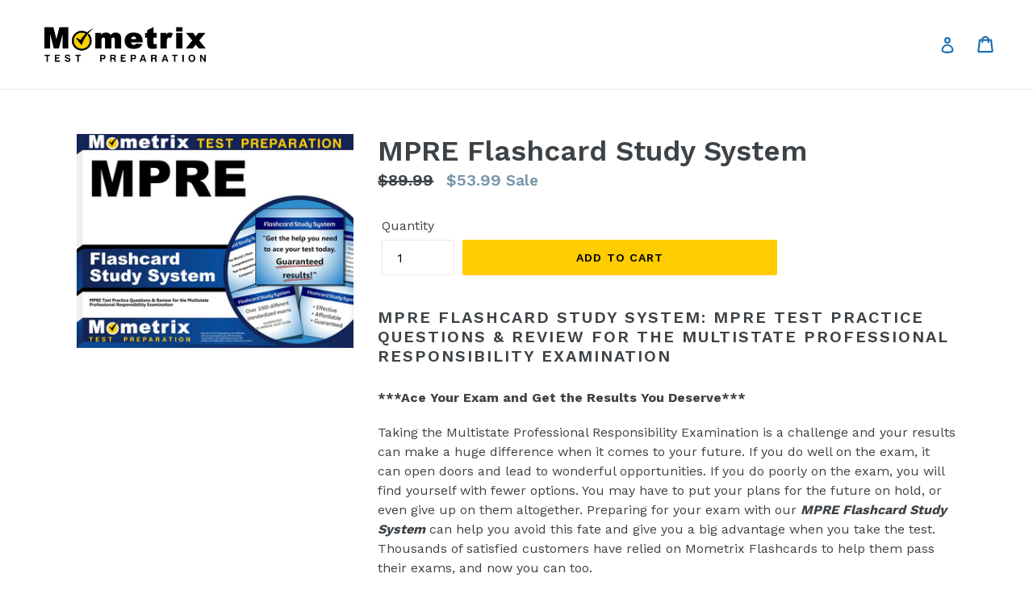

--- FILE ---
content_type: text/html; charset=utf-8
request_url: https://store.mometrix.com/products/mpreflash
body_size: 18524
content:
<!doctype html>
<!--[if IE 9]> <html class="ie9 no-js" lang="en"> <![endif]-->
<!--[if (gt IE 9)|!(IE)]><!--> <html class="no-js" lang="en"> <!--<![endif]-->
<head>
  <meta charset="utf-8">
  <meta http-equiv="X-UA-Compatible" content="IE=edge,chrome=1">
  <meta name="viewport" content="width=device-width,initial-scale=1">
  <meta name="theme-color" content="#ffcc00">
  <link rel="canonical" href="https://store.mometrix.com/products/mpreflash">
  
  <!-- Global site tag (gtag.js) - Google Ads: 1071068650 -->
  <script async src="https://www.googletagmanager.com/gtag/js?id=AW-1071068650"></script>
  <script>
    window.dataLayer = window.dataLayer || [];
    function gtag(){dataLayer.push(arguments);}
    gtag('js', new Date());

    gtag('config', 'AW-1071068650');
    gtag('config', 'AW-1054479771');
  </script>
  
  <!-- Global site tag (gtag.js) - Google Analytics 4 -->
<script async src="https://www.googletagmanager.com/gtag/js?id=G-ZSDMH5B162"></script>
<script>
  window.dataLayer = window.dataLayer || [];
  function gtag()
  gtag('js', new Date());
  gtag('config', 'G-ZSDMH5B162');
</script>
  

<!-- Microsoft Ads Guides -->
<script>
  (function(w,d,t,r,u){
    var f,n,i;
    w[u]=w[u]||[],f=function(){
      var o={ti:"4051721", tm:"shpfy_ui"};
      o.q=w[u],w[u]=new UET(o),w[u].push("pageLoad")
    },
    n=d.createElement(t),n.src=r,n.async=1,n.onload=n.onreadystatechange=function(){
      var s=this.readyState;
      s&&s!=="loaded"&&s!=="complete"||(f(),n.onload=n.onreadystatechange=null)
    },
    i=d.getElementsByTagName(t)[0],i.parentNode.insertBefore(n,i)
  })
  (window,document,"script","//bat.bing.com/bat.js","uetq");
</script>
  
<!-- Microsoft Ads Flash -->
<script>
  (function(w,d,t,r,u){
    var f,n,i;
    w[u]=w[u]||[],f=function(){
      var o={ti:"4051725", tm:"shpfy_ui"};
      o.q=w[u],w[u]=new UET(o),w[u].push("pageLoad")
    },
    n=d.createElement(t),n.src=r,n.async=1,n.onload=n.onreadystatechange=function(){
      var s=this.readyState;
      s&&s!=="loaded"&&s!=="complete"||(f(),n.onload=n.onreadystatechange=null)
    },
    i=d.getElementsByTagName(t)[0],i.parentNode.insertBefore(n,i)
  })
  (window,document,"script","//bat.bing.com/bat.js","uetq");
</script>


  
    <link rel="shortcut icon" href="//store.mometrix.com/cdn/shop/files/faviconblackontrans_32x32.png?v=1613511544" type="image/png">
  

  
  <title>
    MPRE Flashcard Study System
    
    
    
      &ndash; Mometrix Test Preparation
    
  </title>

  
    <meta name="description" content="MPRE Flashcard Study System: MPRE Test Practice Questions &amp;amp; Review for the Multistate Professional Responsibility Examination">
  

  <!-- /snippets/social-meta-tags.liquid -->




<meta property="og:site_name" content="Mometrix Test Preparation">
<meta property="og:url" content="https://store.mometrix.com/products/mpreflash">
<meta property="og:title" content="MPRE Flashcard Study System">
<meta property="og:type" content="product">
<meta property="og:description" content="MPRE Flashcard Study System: MPRE Test Practice Questions &amp;amp; Review for the Multistate Professional Responsibility Examination">

  <meta property="og:price:amount" content="53.99">
  <meta property="og:price:currency" content="USD">

<meta property="og:image" content="http://store.mometrix.com/cdn/shop/files/mpreflash_1200x1200.jpg?v=1722438814">
<meta property="og:image:secure_url" content="https://store.mometrix.com/cdn/shop/files/mpreflash_1200x1200.jpg?v=1722438814">


<meta name="twitter:card" content="summary_large_image">
<meta name="twitter:title" content="MPRE Flashcard Study System">
<meta name="twitter:description" content="MPRE Flashcard Study System: MPRE Test Practice Questions &amp;amp; Review for the Multistate Professional Responsibility Examination">


  <link href="//store.mometrix.com/cdn/shop/t/7/assets/theme.scss.css?v=165762409150961592111746477660" rel="stylesheet" type="text/css" media="all" />
  

  <link href="//fonts.googleapis.com/css?family=Work+Sans:400,700" rel="stylesheet" type="text/css" media="all" />


  

    <link href="//fonts.googleapis.com/css?family=Work+Sans:600" rel="stylesheet" type="text/css" media="all" />
  



  <script>
    var theme = {
      strings: {
        addToCart: "Add to cart",
        soldOut: "Sold out",
        unavailable: "Unavailable",
        showMore: "Show More",
        showLess: "Show Less",
        addressError: "Error looking up that address",
        addressNoResults: "No results for that address",
        addressQueryLimit: "You have exceeded the Google API usage limit. Consider upgrading to a \u003ca href=\"https:\/\/developers.google.com\/maps\/premium\/usage-limits\"\u003ePremium Plan\u003c\/a\u003e.",
        authError: "There was a problem authenticating your Google Maps account."
      },
      moneyFormat: "${{amount}}"
    }

    document.documentElement.className = document.documentElement.className.replace('no-js', 'js');
  </script>

  <!--[if (lte IE 9) ]><script src="//store.mometrix.com/cdn/shop/t/7/assets/match-media.min.js?v=22265819453975888031635951399" type="text/javascript"></script><![endif]-->

  

  <!--[if (gt IE 9)|!(IE)]><!--><script src="//store.mometrix.com/cdn/shop/t/7/assets/lazysizes.js?v=68441465964607740661635951398" async="async"></script><!--<![endif]-->
  <!--[if lte IE 9]><script src="//store.mometrix.com/cdn/shop/t/7/assets/lazysizes.min.js?v=662"></script><![endif]-->

  <!--[if (gt IE 9)|!(IE)]><!--><script src="//store.mometrix.com/cdn/shop/t/7/assets/vendor.js?v=136118274122071307521635951403" defer="defer"></script><!--<![endif]-->
  <!--[if lte IE 9]><script src="//store.mometrix.com/cdn/shop/t/7/assets/vendor.js?v=136118274122071307521635951403"></script><![endif]-->

  <!--[if (gt IE 9)|!(IE)]><!--><script src="//store.mometrix.com/cdn/shop/t/7/assets/theme.js?v=142501575258897474011635951402" defer="defer"></script><!--<![endif]-->
  <!--[if lte IE 9]><script src="//store.mometrix.com/cdn/shop/t/7/assets/theme.js?v=142501575258897474011635951402"></script><![endif]-->

  <script>window.performance && window.performance.mark && window.performance.mark('shopify.content_for_header.start');</script><meta id="shopify-digital-wallet" name="shopify-digital-wallet" content="/1890517044/digital_wallets/dialog">
<meta name="shopify-checkout-api-token" content="ac8a7fe058513d4ef25322b61b5ab491">
<meta id="in-context-paypal-metadata" data-shop-id="1890517044" data-venmo-supported="true" data-environment="production" data-locale="en_US" data-paypal-v4="true" data-currency="USD">
<link rel="alternate" hreflang="x-default" href="https://store.mometrix.com/products/mpreflash">
<link rel="alternate" hreflang="en" href="https://store.mometrix.com/products/mpreflash">
<link rel="alternate" hreflang="en-CA" href="https://store.mometrix.com/en-ca/products/mpreflash">
<link rel="alternate" type="application/json+oembed" href="https://store.mometrix.com/products/mpreflash.oembed">
<script async="async" src="/checkouts/internal/preloads.js?locale=en-US"></script>
<link rel="preconnect" href="https://shop.app" crossorigin="anonymous">
<script async="async" src="https://shop.app/checkouts/internal/preloads.js?locale=en-US&shop_id=1890517044" crossorigin="anonymous"></script>
<script id="shopify-features" type="application/json">{"accessToken":"ac8a7fe058513d4ef25322b61b5ab491","betas":["rich-media-storefront-analytics"],"domain":"store.mometrix.com","predictiveSearch":true,"shopId":1890517044,"locale":"en"}</script>
<script>var Shopify = Shopify || {};
Shopify.shop = "mometrix-test-preparation.myshopify.com";
Shopify.locale = "en";
Shopify.currency = {"active":"USD","rate":"1.0"};
Shopify.country = "US";
Shopify.theme = {"name":"Debut - Shopping Cart Button Spacing","id":127779242177,"schema_name":"Debut","schema_version":"2.3.0","theme_store_id":796,"role":"main"};
Shopify.theme.handle = "null";
Shopify.theme.style = {"id":null,"handle":null};
Shopify.cdnHost = "store.mometrix.com/cdn";
Shopify.routes = Shopify.routes || {};
Shopify.routes.root = "/";</script>
<script type="module">!function(o){(o.Shopify=o.Shopify||{}).modules=!0}(window);</script>
<script>!function(o){function n(){var o=[];function n(){o.push(Array.prototype.slice.apply(arguments))}return n.q=o,n}var t=o.Shopify=o.Shopify||{};t.loadFeatures=n(),t.autoloadFeatures=n()}(window);</script>
<script>
  window.ShopifyPay = window.ShopifyPay || {};
  window.ShopifyPay.apiHost = "shop.app\/pay";
  window.ShopifyPay.redirectState = null;
</script>
<script id="shop-js-analytics" type="application/json">{"pageType":"product"}</script>
<script defer="defer" async type="module" src="//store.mometrix.com/cdn/shopifycloud/shop-js/modules/v2/client.init-shop-cart-sync_BT-GjEfc.en.esm.js"></script>
<script defer="defer" async type="module" src="//store.mometrix.com/cdn/shopifycloud/shop-js/modules/v2/chunk.common_D58fp_Oc.esm.js"></script>
<script defer="defer" async type="module" src="//store.mometrix.com/cdn/shopifycloud/shop-js/modules/v2/chunk.modal_xMitdFEc.esm.js"></script>
<script type="module">
  await import("//store.mometrix.com/cdn/shopifycloud/shop-js/modules/v2/client.init-shop-cart-sync_BT-GjEfc.en.esm.js");
await import("//store.mometrix.com/cdn/shopifycloud/shop-js/modules/v2/chunk.common_D58fp_Oc.esm.js");
await import("//store.mometrix.com/cdn/shopifycloud/shop-js/modules/v2/chunk.modal_xMitdFEc.esm.js");

  window.Shopify.SignInWithShop?.initShopCartSync?.({"fedCMEnabled":true,"windoidEnabled":true});

</script>
<script>
  window.Shopify = window.Shopify || {};
  if (!window.Shopify.featureAssets) window.Shopify.featureAssets = {};
  window.Shopify.featureAssets['shop-js'] = {"shop-cart-sync":["modules/v2/client.shop-cart-sync_DZOKe7Ll.en.esm.js","modules/v2/chunk.common_D58fp_Oc.esm.js","modules/v2/chunk.modal_xMitdFEc.esm.js"],"init-fed-cm":["modules/v2/client.init-fed-cm_B6oLuCjv.en.esm.js","modules/v2/chunk.common_D58fp_Oc.esm.js","modules/v2/chunk.modal_xMitdFEc.esm.js"],"shop-cash-offers":["modules/v2/client.shop-cash-offers_D2sdYoxE.en.esm.js","modules/v2/chunk.common_D58fp_Oc.esm.js","modules/v2/chunk.modal_xMitdFEc.esm.js"],"shop-login-button":["modules/v2/client.shop-login-button_QeVjl5Y3.en.esm.js","modules/v2/chunk.common_D58fp_Oc.esm.js","modules/v2/chunk.modal_xMitdFEc.esm.js"],"pay-button":["modules/v2/client.pay-button_DXTOsIq6.en.esm.js","modules/v2/chunk.common_D58fp_Oc.esm.js","modules/v2/chunk.modal_xMitdFEc.esm.js"],"shop-button":["modules/v2/client.shop-button_DQZHx9pm.en.esm.js","modules/v2/chunk.common_D58fp_Oc.esm.js","modules/v2/chunk.modal_xMitdFEc.esm.js"],"avatar":["modules/v2/client.avatar_BTnouDA3.en.esm.js"],"init-windoid":["modules/v2/client.init-windoid_CR1B-cfM.en.esm.js","modules/v2/chunk.common_D58fp_Oc.esm.js","modules/v2/chunk.modal_xMitdFEc.esm.js"],"init-shop-for-new-customer-accounts":["modules/v2/client.init-shop-for-new-customer-accounts_C_vY_xzh.en.esm.js","modules/v2/client.shop-login-button_QeVjl5Y3.en.esm.js","modules/v2/chunk.common_D58fp_Oc.esm.js","modules/v2/chunk.modal_xMitdFEc.esm.js"],"init-shop-email-lookup-coordinator":["modules/v2/client.init-shop-email-lookup-coordinator_BI7n9ZSv.en.esm.js","modules/v2/chunk.common_D58fp_Oc.esm.js","modules/v2/chunk.modal_xMitdFEc.esm.js"],"init-shop-cart-sync":["modules/v2/client.init-shop-cart-sync_BT-GjEfc.en.esm.js","modules/v2/chunk.common_D58fp_Oc.esm.js","modules/v2/chunk.modal_xMitdFEc.esm.js"],"shop-toast-manager":["modules/v2/client.shop-toast-manager_DiYdP3xc.en.esm.js","modules/v2/chunk.common_D58fp_Oc.esm.js","modules/v2/chunk.modal_xMitdFEc.esm.js"],"init-customer-accounts":["modules/v2/client.init-customer-accounts_D9ZNqS-Q.en.esm.js","modules/v2/client.shop-login-button_QeVjl5Y3.en.esm.js","modules/v2/chunk.common_D58fp_Oc.esm.js","modules/v2/chunk.modal_xMitdFEc.esm.js"],"init-customer-accounts-sign-up":["modules/v2/client.init-customer-accounts-sign-up_iGw4briv.en.esm.js","modules/v2/client.shop-login-button_QeVjl5Y3.en.esm.js","modules/v2/chunk.common_D58fp_Oc.esm.js","modules/v2/chunk.modal_xMitdFEc.esm.js"],"shop-follow-button":["modules/v2/client.shop-follow-button_CqMgW2wH.en.esm.js","modules/v2/chunk.common_D58fp_Oc.esm.js","modules/v2/chunk.modal_xMitdFEc.esm.js"],"checkout-modal":["modules/v2/client.checkout-modal_xHeaAweL.en.esm.js","modules/v2/chunk.common_D58fp_Oc.esm.js","modules/v2/chunk.modal_xMitdFEc.esm.js"],"shop-login":["modules/v2/client.shop-login_D91U-Q7h.en.esm.js","modules/v2/chunk.common_D58fp_Oc.esm.js","modules/v2/chunk.modal_xMitdFEc.esm.js"],"lead-capture":["modules/v2/client.lead-capture_BJmE1dJe.en.esm.js","modules/v2/chunk.common_D58fp_Oc.esm.js","modules/v2/chunk.modal_xMitdFEc.esm.js"],"payment-terms":["modules/v2/client.payment-terms_Ci9AEqFq.en.esm.js","modules/v2/chunk.common_D58fp_Oc.esm.js","modules/v2/chunk.modal_xMitdFEc.esm.js"]};
</script>
<script>(function() {
  var isLoaded = false;
  function asyncLoad() {
    if (isLoaded) return;
    isLoaded = true;
    var urls = ["https:\/\/ecommplugins-scripts.trustpilot.com\/v2.1\/js\/header.min.js?settings=eyJrZXkiOiJDOFJWTzZxTGRTaE5BdkdBIiwicyI6InNrdSJ9\u0026v=2.5\u0026shop=mometrix-test-preparation.myshopify.com","https:\/\/ecommplugins-trustboxsettings.trustpilot.com\/mometrix-test-preparation.myshopify.com.js?settings=1631033436293\u0026shop=mometrix-test-preparation.myshopify.com","https:\/\/static.klaviyo.com\/onsite\/js\/klaviyo.js?company_id=RSdaX8\u0026shop=mometrix-test-preparation.myshopify.com","https:\/\/cdn.recapture.io\/sdk\/v1\/shopify-recapture.min.js?api_key=spddz4x2\u0026shop=mometrix-test-preparation.myshopify.com"];
    for (var i = 0; i < urls.length; i++) {
      var s = document.createElement('script');
      s.type = 'text/javascript';
      s.async = true;
      s.src = urls[i];
      var x = document.getElementsByTagName('script')[0];
      x.parentNode.insertBefore(s, x);
    }
  };
  if(window.attachEvent) {
    window.attachEvent('onload', asyncLoad);
  } else {
    window.addEventListener('load', asyncLoad, false);
  }
})();</script>
<script id="__st">var __st={"a":1890517044,"offset":-21600,"reqid":"79364659-691f-4ed1-bb8d-72cb58f9f73d-1769038687","pageurl":"store.mometrix.com\/products\/mpreflash","u":"18f58f7e1fb1","p":"product","rtyp":"product","rid":4388250779728};</script>
<script>window.ShopifyPaypalV4VisibilityTracking = true;</script>
<script id="captcha-bootstrap">!function(){'use strict';const t='contact',e='account',n='new_comment',o=[[t,t],['blogs',n],['comments',n],[t,'customer']],c=[[e,'customer_login'],[e,'guest_login'],[e,'recover_customer_password'],[e,'create_customer']],r=t=>t.map((([t,e])=>`form[action*='/${t}']:not([data-nocaptcha='true']) input[name='form_type'][value='${e}']`)).join(','),a=t=>()=>t?[...document.querySelectorAll(t)].map((t=>t.form)):[];function s(){const t=[...o],e=r(t);return a(e)}const i='password',u='form_key',d=['recaptcha-v3-token','g-recaptcha-response','h-captcha-response',i],f=()=>{try{return window.sessionStorage}catch{return}},m='__shopify_v',_=t=>t.elements[u];function p(t,e,n=!1){try{const o=window.sessionStorage,c=JSON.parse(o.getItem(e)),{data:r}=function(t){const{data:e,action:n}=t;return t[m]||n?{data:e,action:n}:{data:t,action:n}}(c);for(const[e,n]of Object.entries(r))t.elements[e]&&(t.elements[e].value=n);n&&o.removeItem(e)}catch(o){console.error('form repopulation failed',{error:o})}}const l='form_type',E='cptcha';function T(t){t.dataset[E]=!0}const w=window,h=w.document,L='Shopify',v='ce_forms',y='captcha';let A=!1;((t,e)=>{const n=(g='f06e6c50-85a8-45c8-87d0-21a2b65856fe',I='https://cdn.shopify.com/shopifycloud/storefront-forms-hcaptcha/ce_storefront_forms_captcha_hcaptcha.v1.5.2.iife.js',D={infoText:'Protected by hCaptcha',privacyText:'Privacy',termsText:'Terms'},(t,e,n)=>{const o=w[L][v],c=o.bindForm;if(c)return c(t,g,e,D).then(n);var r;o.q.push([[t,g,e,D],n]),r=I,A||(h.body.append(Object.assign(h.createElement('script'),{id:'captcha-provider',async:!0,src:r})),A=!0)});var g,I,D;w[L]=w[L]||{},w[L][v]=w[L][v]||{},w[L][v].q=[],w[L][y]=w[L][y]||{},w[L][y].protect=function(t,e){n(t,void 0,e),T(t)},Object.freeze(w[L][y]),function(t,e,n,w,h,L){const[v,y,A,g]=function(t,e,n){const i=e?o:[],u=t?c:[],d=[...i,...u],f=r(d),m=r(i),_=r(d.filter((([t,e])=>n.includes(e))));return[a(f),a(m),a(_),s()]}(w,h,L),I=t=>{const e=t.target;return e instanceof HTMLFormElement?e:e&&e.form},D=t=>v().includes(t);t.addEventListener('submit',(t=>{const e=I(t);if(!e)return;const n=D(e)&&!e.dataset.hcaptchaBound&&!e.dataset.recaptchaBound,o=_(e),c=g().includes(e)&&(!o||!o.value);(n||c)&&t.preventDefault(),c&&!n&&(function(t){try{if(!f())return;!function(t){const e=f();if(!e)return;const n=_(t);if(!n)return;const o=n.value;o&&e.removeItem(o)}(t);const e=Array.from(Array(32),(()=>Math.random().toString(36)[2])).join('');!function(t,e){_(t)||t.append(Object.assign(document.createElement('input'),{type:'hidden',name:u})),t.elements[u].value=e}(t,e),function(t,e){const n=f();if(!n)return;const o=[...t.querySelectorAll(`input[type='${i}']`)].map((({name:t})=>t)),c=[...d,...o],r={};for(const[a,s]of new FormData(t).entries())c.includes(a)||(r[a]=s);n.setItem(e,JSON.stringify({[m]:1,action:t.action,data:r}))}(t,e)}catch(e){console.error('failed to persist form',e)}}(e),e.submit())}));const S=(t,e)=>{t&&!t.dataset[E]&&(n(t,e.some((e=>e===t))),T(t))};for(const o of['focusin','change'])t.addEventListener(o,(t=>{const e=I(t);D(e)&&S(e,y())}));const B=e.get('form_key'),M=e.get(l),P=B&&M;t.addEventListener('DOMContentLoaded',(()=>{const t=y();if(P)for(const e of t)e.elements[l].value===M&&p(e,B);[...new Set([...A(),...v().filter((t=>'true'===t.dataset.shopifyCaptcha))])].forEach((e=>S(e,t)))}))}(h,new URLSearchParams(w.location.search),n,t,e,['guest_login'])})(!0,!0)}();</script>
<script integrity="sha256-4kQ18oKyAcykRKYeNunJcIwy7WH5gtpwJnB7kiuLZ1E=" data-source-attribution="shopify.loadfeatures" defer="defer" src="//store.mometrix.com/cdn/shopifycloud/storefront/assets/storefront/load_feature-a0a9edcb.js" crossorigin="anonymous"></script>
<script crossorigin="anonymous" defer="defer" src="//store.mometrix.com/cdn/shopifycloud/storefront/assets/shopify_pay/storefront-65b4c6d7.js?v=20250812"></script>
<script data-source-attribution="shopify.dynamic_checkout.dynamic.init">var Shopify=Shopify||{};Shopify.PaymentButton=Shopify.PaymentButton||{isStorefrontPortableWallets:!0,init:function(){window.Shopify.PaymentButton.init=function(){};var t=document.createElement("script");t.src="https://store.mometrix.com/cdn/shopifycloud/portable-wallets/latest/portable-wallets.en.js",t.type="module",document.head.appendChild(t)}};
</script>
<script data-source-attribution="shopify.dynamic_checkout.buyer_consent">
  function portableWalletsHideBuyerConsent(e){var t=document.getElementById("shopify-buyer-consent"),n=document.getElementById("shopify-subscription-policy-button");t&&n&&(t.classList.add("hidden"),t.setAttribute("aria-hidden","true"),n.removeEventListener("click",e))}function portableWalletsShowBuyerConsent(e){var t=document.getElementById("shopify-buyer-consent"),n=document.getElementById("shopify-subscription-policy-button");t&&n&&(t.classList.remove("hidden"),t.removeAttribute("aria-hidden"),n.addEventListener("click",e))}window.Shopify?.PaymentButton&&(window.Shopify.PaymentButton.hideBuyerConsent=portableWalletsHideBuyerConsent,window.Shopify.PaymentButton.showBuyerConsent=portableWalletsShowBuyerConsent);
</script>
<script data-source-attribution="shopify.dynamic_checkout.cart.bootstrap">document.addEventListener("DOMContentLoaded",(function(){function t(){return document.querySelector("shopify-accelerated-checkout-cart, shopify-accelerated-checkout")}if(t())Shopify.PaymentButton.init();else{new MutationObserver((function(e,n){t()&&(Shopify.PaymentButton.init(),n.disconnect())})).observe(document.body,{childList:!0,subtree:!0})}}));
</script>
<link id="shopify-accelerated-checkout-styles" rel="stylesheet" media="screen" href="https://store.mometrix.com/cdn/shopifycloud/portable-wallets/latest/accelerated-checkout-backwards-compat.css" crossorigin="anonymous">
<style id="shopify-accelerated-checkout-cart">
        #shopify-buyer-consent {
  margin-top: 1em;
  display: inline-block;
  width: 100%;
}

#shopify-buyer-consent.hidden {
  display: none;
}

#shopify-subscription-policy-button {
  background: none;
  border: none;
  padding: 0;
  text-decoration: underline;
  font-size: inherit;
  cursor: pointer;
}

#shopify-subscription-policy-button::before {
  box-shadow: none;
}

      </style>

<script>window.performance && window.performance.mark && window.performance.mark('shopify.content_for_header.end');</script>
  <!-- Matomo -->
<script>
  var _paq = window._paq = window._paq || [];
  /* tracker methods like "setCustomDimension" should be called before "trackPageView" */
      
    
        
        
        _paq.push(['setEcommerceView',
        4388250779728, // (Required) productSKU
        "MPRE Flashcard Study System", // (Optional) productName
        ["carthook_upsell_mpreflash"], // (Optional) categoryName
        53.99 // (Optional) price
        ]);
    
  _paq.push(['trackPageView']);
  _paq.push(['enableLinkTracking']);
  (function() {
    var u="https://argus.app.mometrix.com/";
    _paq.push(['setTrackerUrl', u+'matomo.php']);
    _paq.push(['setSiteId', '1']);
    var d=document, g=d.createElement('script'), s=d.getElementsByTagName('script')[0];
    g.async=true; g.src=u+'matomo.js'; s.parentNode.insertBefore(g,s);
  })();
</script>
<!-- End Matomo Code -->
<!-- BEGIN app block: shopify://apps/klaviyo-email-marketing-sms/blocks/klaviyo-onsite-embed/2632fe16-c075-4321-a88b-50b567f42507 -->












  <script async src="https://static.klaviyo.com/onsite/js/RSdaX8/klaviyo.js?company_id=RSdaX8"></script>
  <script>!function(){if(!window.klaviyo){window._klOnsite=window._klOnsite||[];try{window.klaviyo=new Proxy({},{get:function(n,i){return"push"===i?function(){var n;(n=window._klOnsite).push.apply(n,arguments)}:function(){for(var n=arguments.length,o=new Array(n),w=0;w<n;w++)o[w]=arguments[w];var t="function"==typeof o[o.length-1]?o.pop():void 0,e=new Promise((function(n){window._klOnsite.push([i].concat(o,[function(i){t&&t(i),n(i)}]))}));return e}}})}catch(n){window.klaviyo=window.klaviyo||[],window.klaviyo.push=function(){var n;(n=window._klOnsite).push.apply(n,arguments)}}}}();</script>

  
    <script id="viewed_product">
      if (item == null) {
        var _learnq = _learnq || [];

        var MetafieldReviews = null
        var MetafieldYotpoRating = null
        var MetafieldYotpoCount = null
        var MetafieldLooxRating = null
        var MetafieldLooxCount = null
        var okendoProduct = null
        var okendoProductReviewCount = null
        var okendoProductReviewAverageValue = null
        try {
          // The following fields are used for Customer Hub recently viewed in order to add reviews.
          // This information is not part of __kla_viewed. Instead, it is part of __kla_viewed_reviewed_items
          MetafieldReviews = {};
          MetafieldYotpoRating = null
          MetafieldYotpoCount = null
          MetafieldLooxRating = null
          MetafieldLooxCount = null

          okendoProduct = null
          // If the okendo metafield is not legacy, it will error, which then requires the new json formatted data
          if (okendoProduct && 'error' in okendoProduct) {
            okendoProduct = null
          }
          okendoProductReviewCount = okendoProduct ? okendoProduct.reviewCount : null
          okendoProductReviewAverageValue = okendoProduct ? okendoProduct.reviewAverageValue : null
        } catch (error) {
          console.error('Error in Klaviyo onsite reviews tracking:', error);
        }

        var item = {
          Name: "MPRE Flashcard Study System",
          ProductID: 4388250779728,
          Categories: [],
          ImageURL: "https://store.mometrix.com/cdn/shop/files/mpreflash_grande.jpg?v=1722438814",
          URL: "https://store.mometrix.com/products/mpreflash",
          Brand: "Mometrix Test Preparation",
          Price: "$53.99",
          Value: "53.99",
          CompareAtPrice: "$89.99"
        };
        _learnq.push(['track', 'Viewed Product', item]);
        _learnq.push(['trackViewedItem', {
          Title: item.Name,
          ItemId: item.ProductID,
          Categories: item.Categories,
          ImageUrl: item.ImageURL,
          Url: item.URL,
          Metadata: {
            Brand: item.Brand,
            Price: item.Price,
            Value: item.Value,
            CompareAtPrice: item.CompareAtPrice
          },
          metafields:{
            reviews: MetafieldReviews,
            yotpo:{
              rating: MetafieldYotpoRating,
              count: MetafieldYotpoCount,
            },
            loox:{
              rating: MetafieldLooxRating,
              count: MetafieldLooxCount,
            },
            okendo: {
              rating: okendoProductReviewAverageValue,
              count: okendoProductReviewCount,
            }
          }
        }]);
      }
    </script>
  




  <script>
    window.klaviyoReviewsProductDesignMode = false
  </script>







<!-- END app block --><link href="https://monorail-edge.shopifysvc.com" rel="dns-prefetch">
<script>(function(){if ("sendBeacon" in navigator && "performance" in window) {try {var session_token_from_headers = performance.getEntriesByType('navigation')[0].serverTiming.find(x => x.name == '_s').description;} catch {var session_token_from_headers = undefined;}var session_cookie_matches = document.cookie.match(/_shopify_s=([^;]*)/);var session_token_from_cookie = session_cookie_matches && session_cookie_matches.length === 2 ? session_cookie_matches[1] : "";var session_token = session_token_from_headers || session_token_from_cookie || "";function handle_abandonment_event(e) {var entries = performance.getEntries().filter(function(entry) {return /monorail-edge.shopifysvc.com/.test(entry.name);});if (!window.abandonment_tracked && entries.length === 0) {window.abandonment_tracked = true;var currentMs = Date.now();var navigation_start = performance.timing.navigationStart;var payload = {shop_id: 1890517044,url: window.location.href,navigation_start,duration: currentMs - navigation_start,session_token,page_type: "product"};window.navigator.sendBeacon("https://monorail-edge.shopifysvc.com/v1/produce", JSON.stringify({schema_id: "online_store_buyer_site_abandonment/1.1",payload: payload,metadata: {event_created_at_ms: currentMs,event_sent_at_ms: currentMs}}));}}window.addEventListener('pagehide', handle_abandonment_event);}}());</script>
<script id="web-pixels-manager-setup">(function e(e,d,r,n,o){if(void 0===o&&(o={}),!Boolean(null===(a=null===(i=window.Shopify)||void 0===i?void 0:i.analytics)||void 0===a?void 0:a.replayQueue)){var i,a;window.Shopify=window.Shopify||{};var t=window.Shopify;t.analytics=t.analytics||{};var s=t.analytics;s.replayQueue=[],s.publish=function(e,d,r){return s.replayQueue.push([e,d,r]),!0};try{self.performance.mark("wpm:start")}catch(e){}var l=function(){var e={modern:/Edge?\/(1{2}[4-9]|1[2-9]\d|[2-9]\d{2}|\d{4,})\.\d+(\.\d+|)|Firefox\/(1{2}[4-9]|1[2-9]\d|[2-9]\d{2}|\d{4,})\.\d+(\.\d+|)|Chrom(ium|e)\/(9{2}|\d{3,})\.\d+(\.\d+|)|(Maci|X1{2}).+ Version\/(15\.\d+|(1[6-9]|[2-9]\d|\d{3,})\.\d+)([,.]\d+|)( \(\w+\)|)( Mobile\/\w+|) Safari\/|Chrome.+OPR\/(9{2}|\d{3,})\.\d+\.\d+|(CPU[ +]OS|iPhone[ +]OS|CPU[ +]iPhone|CPU IPhone OS|CPU iPad OS)[ +]+(15[._]\d+|(1[6-9]|[2-9]\d|\d{3,})[._]\d+)([._]\d+|)|Android:?[ /-](13[3-9]|1[4-9]\d|[2-9]\d{2}|\d{4,})(\.\d+|)(\.\d+|)|Android.+Firefox\/(13[5-9]|1[4-9]\d|[2-9]\d{2}|\d{4,})\.\d+(\.\d+|)|Android.+Chrom(ium|e)\/(13[3-9]|1[4-9]\d|[2-9]\d{2}|\d{4,})\.\d+(\.\d+|)|SamsungBrowser\/([2-9]\d|\d{3,})\.\d+/,legacy:/Edge?\/(1[6-9]|[2-9]\d|\d{3,})\.\d+(\.\d+|)|Firefox\/(5[4-9]|[6-9]\d|\d{3,})\.\d+(\.\d+|)|Chrom(ium|e)\/(5[1-9]|[6-9]\d|\d{3,})\.\d+(\.\d+|)([\d.]+$|.*Safari\/(?![\d.]+ Edge\/[\d.]+$))|(Maci|X1{2}).+ Version\/(10\.\d+|(1[1-9]|[2-9]\d|\d{3,})\.\d+)([,.]\d+|)( \(\w+\)|)( Mobile\/\w+|) Safari\/|Chrome.+OPR\/(3[89]|[4-9]\d|\d{3,})\.\d+\.\d+|(CPU[ +]OS|iPhone[ +]OS|CPU[ +]iPhone|CPU IPhone OS|CPU iPad OS)[ +]+(10[._]\d+|(1[1-9]|[2-9]\d|\d{3,})[._]\d+)([._]\d+|)|Android:?[ /-](13[3-9]|1[4-9]\d|[2-9]\d{2}|\d{4,})(\.\d+|)(\.\d+|)|Mobile Safari.+OPR\/([89]\d|\d{3,})\.\d+\.\d+|Android.+Firefox\/(13[5-9]|1[4-9]\d|[2-9]\d{2}|\d{4,})\.\d+(\.\d+|)|Android.+Chrom(ium|e)\/(13[3-9]|1[4-9]\d|[2-9]\d{2}|\d{4,})\.\d+(\.\d+|)|Android.+(UC? ?Browser|UCWEB|U3)[ /]?(15\.([5-9]|\d{2,})|(1[6-9]|[2-9]\d|\d{3,})\.\d+)\.\d+|SamsungBrowser\/(5\.\d+|([6-9]|\d{2,})\.\d+)|Android.+MQ{2}Browser\/(14(\.(9|\d{2,})|)|(1[5-9]|[2-9]\d|\d{3,})(\.\d+|))(\.\d+|)|K[Aa][Ii]OS\/(3\.\d+|([4-9]|\d{2,})\.\d+)(\.\d+|)/},d=e.modern,r=e.legacy,n=navigator.userAgent;return n.match(d)?"modern":n.match(r)?"legacy":"unknown"}(),u="modern"===l?"modern":"legacy",c=(null!=n?n:{modern:"",legacy:""})[u],f=function(e){return[e.baseUrl,"/wpm","/b",e.hashVersion,"modern"===e.buildTarget?"m":"l",".js"].join("")}({baseUrl:d,hashVersion:r,buildTarget:u}),m=function(e){var d=e.version,r=e.bundleTarget,n=e.surface,o=e.pageUrl,i=e.monorailEndpoint;return{emit:function(e){var a=e.status,t=e.errorMsg,s=(new Date).getTime(),l=JSON.stringify({metadata:{event_sent_at_ms:s},events:[{schema_id:"web_pixels_manager_load/3.1",payload:{version:d,bundle_target:r,page_url:o,status:a,surface:n,error_msg:t},metadata:{event_created_at_ms:s}}]});if(!i)return console&&console.warn&&console.warn("[Web Pixels Manager] No Monorail endpoint provided, skipping logging."),!1;try{return self.navigator.sendBeacon.bind(self.navigator)(i,l)}catch(e){}var u=new XMLHttpRequest;try{return u.open("POST",i,!0),u.setRequestHeader("Content-Type","text/plain"),u.send(l),!0}catch(e){return console&&console.warn&&console.warn("[Web Pixels Manager] Got an unhandled error while logging to Monorail."),!1}}}}({version:r,bundleTarget:l,surface:e.surface,pageUrl:self.location.href,monorailEndpoint:e.monorailEndpoint});try{o.browserTarget=l,function(e){var d=e.src,r=e.async,n=void 0===r||r,o=e.onload,i=e.onerror,a=e.sri,t=e.scriptDataAttributes,s=void 0===t?{}:t,l=document.createElement("script"),u=document.querySelector("head"),c=document.querySelector("body");if(l.async=n,l.src=d,a&&(l.integrity=a,l.crossOrigin="anonymous"),s)for(var f in s)if(Object.prototype.hasOwnProperty.call(s,f))try{l.dataset[f]=s[f]}catch(e){}if(o&&l.addEventListener("load",o),i&&l.addEventListener("error",i),u)u.appendChild(l);else{if(!c)throw new Error("Did not find a head or body element to append the script");c.appendChild(l)}}({src:f,async:!0,onload:function(){if(!function(){var e,d;return Boolean(null===(d=null===(e=window.Shopify)||void 0===e?void 0:e.analytics)||void 0===d?void 0:d.initialized)}()){var d=window.webPixelsManager.init(e)||void 0;if(d){var r=window.Shopify.analytics;r.replayQueue.forEach((function(e){var r=e[0],n=e[1],o=e[2];d.publishCustomEvent(r,n,o)})),r.replayQueue=[],r.publish=d.publishCustomEvent,r.visitor=d.visitor,r.initialized=!0}}},onerror:function(){return m.emit({status:"failed",errorMsg:"".concat(f," has failed to load")})},sri:function(e){var d=/^sha384-[A-Za-z0-9+/=]+$/;return"string"==typeof e&&d.test(e)}(c)?c:"",scriptDataAttributes:o}),m.emit({status:"loading"})}catch(e){m.emit({status:"failed",errorMsg:(null==e?void 0:e.message)||"Unknown error"})}}})({shopId: 1890517044,storefrontBaseUrl: "https://store.mometrix.com",extensionsBaseUrl: "https://extensions.shopifycdn.com/cdn/shopifycloud/web-pixels-manager",monorailEndpoint: "https://monorail-edge.shopifysvc.com/unstable/produce_batch",surface: "storefront-renderer",enabledBetaFlags: ["2dca8a86"],webPixelsConfigList: [{"id":"1500938433","configuration":"{\"accountID\":\"RSdaX8\",\"webPixelConfig\":\"eyJlbmFibGVBZGRlZFRvQ2FydEV2ZW50cyI6IHRydWV9\"}","eventPayloadVersion":"v1","runtimeContext":"STRICT","scriptVersion":"524f6c1ee37bacdca7657a665bdca589","type":"APP","apiClientId":123074,"privacyPurposes":["ANALYTICS","MARKETING"],"dataSharingAdjustments":{"protectedCustomerApprovalScopes":["read_customer_address","read_customer_email","read_customer_name","read_customer_personal_data","read_customer_phone"]}},{"id":"555581633","configuration":"{\"config\":\"{\\\"pixel_id\\\":\\\"G-ZSDMH5B162\\\",\\\"gtag_events\\\":[{\\\"type\\\":\\\"purchase\\\",\\\"action_label\\\":\\\"G-ZSDMH5B162\\\"},{\\\"type\\\":\\\"page_view\\\",\\\"action_label\\\":\\\"G-ZSDMH5B162\\\"},{\\\"type\\\":\\\"view_item\\\",\\\"action_label\\\":\\\"G-ZSDMH5B162\\\"},{\\\"type\\\":\\\"search\\\",\\\"action_label\\\":\\\"G-ZSDMH5B162\\\"},{\\\"type\\\":\\\"add_to_cart\\\",\\\"action_label\\\":\\\"G-ZSDMH5B162\\\"},{\\\"type\\\":\\\"begin_checkout\\\",\\\"action_label\\\":\\\"G-ZSDMH5B162\\\"},{\\\"type\\\":\\\"add_payment_info\\\",\\\"action_label\\\":\\\"G-ZSDMH5B162\\\"}],\\\"enable_monitoring_mode\\\":false}\"}","eventPayloadVersion":"v1","runtimeContext":"OPEN","scriptVersion":"b2a88bafab3e21179ed38636efcd8a93","type":"APP","apiClientId":1780363,"privacyPurposes":[],"dataSharingAdjustments":{"protectedCustomerApprovalScopes":["read_customer_address","read_customer_email","read_customer_name","read_customer_personal_data","read_customer_phone"]}},{"id":"35487937","eventPayloadVersion":"1","runtimeContext":"LAX","scriptVersion":"3","type":"CUSTOM","privacyPurposes":["ANALYTICS","MARKETING"],"name":"Mometrix Conversion Tracking"},{"id":"shopify-app-pixel","configuration":"{}","eventPayloadVersion":"v1","runtimeContext":"STRICT","scriptVersion":"0450","apiClientId":"shopify-pixel","type":"APP","privacyPurposes":["ANALYTICS","MARKETING"]},{"id":"shopify-custom-pixel","eventPayloadVersion":"v1","runtimeContext":"LAX","scriptVersion":"0450","apiClientId":"shopify-pixel","type":"CUSTOM","privacyPurposes":["ANALYTICS","MARKETING"]}],isMerchantRequest: false,initData: {"shop":{"name":"Mometrix Test Preparation","paymentSettings":{"currencyCode":"USD"},"myshopifyDomain":"mometrix-test-preparation.myshopify.com","countryCode":"US","storefrontUrl":"https:\/\/store.mometrix.com"},"customer":null,"cart":null,"checkout":null,"productVariants":[{"price":{"amount":53.99,"currencyCode":"USD"},"product":{"title":"MPRE Flashcard Study System","vendor":"Mometrix Test Preparation","id":"4388250779728","untranslatedTitle":"MPRE Flashcard Study System","url":"\/products\/mpreflash","type":"Flashcards"},"id":"31417364611152","image":{"src":"\/\/store.mometrix.com\/cdn\/shop\/files\/mpreflash.jpg?v=1722438814"},"sku":"MPREFlash","title":"Default Title","untranslatedTitle":"Default Title"}],"purchasingCompany":null},},"https://store.mometrix.com/cdn","fcfee988w5aeb613cpc8e4bc33m6693e112",{"modern":"","legacy":""},{"shopId":"1890517044","storefrontBaseUrl":"https:\/\/store.mometrix.com","extensionBaseUrl":"https:\/\/extensions.shopifycdn.com\/cdn\/shopifycloud\/web-pixels-manager","surface":"storefront-renderer","enabledBetaFlags":"[\"2dca8a86\"]","isMerchantRequest":"false","hashVersion":"fcfee988w5aeb613cpc8e4bc33m6693e112","publish":"custom","events":"[[\"page_viewed\",{}],[\"product_viewed\",{\"productVariant\":{\"price\":{\"amount\":53.99,\"currencyCode\":\"USD\"},\"product\":{\"title\":\"MPRE Flashcard Study System\",\"vendor\":\"Mometrix Test Preparation\",\"id\":\"4388250779728\",\"untranslatedTitle\":\"MPRE Flashcard Study System\",\"url\":\"\/products\/mpreflash\",\"type\":\"Flashcards\"},\"id\":\"31417364611152\",\"image\":{\"src\":\"\/\/store.mometrix.com\/cdn\/shop\/files\/mpreflash.jpg?v=1722438814\"},\"sku\":\"MPREFlash\",\"title\":\"Default Title\",\"untranslatedTitle\":\"Default Title\"}}]]"});</script><script>
  window.ShopifyAnalytics = window.ShopifyAnalytics || {};
  window.ShopifyAnalytics.meta = window.ShopifyAnalytics.meta || {};
  window.ShopifyAnalytics.meta.currency = 'USD';
  var meta = {"product":{"id":4388250779728,"gid":"gid:\/\/shopify\/Product\/4388250779728","vendor":"Mometrix Test Preparation","type":"Flashcards","handle":"mpreflash","variants":[{"id":31417364611152,"price":5399,"name":"MPRE Flashcard Study System","public_title":null,"sku":"MPREFlash"}],"remote":false},"page":{"pageType":"product","resourceType":"product","resourceId":4388250779728,"requestId":"79364659-691f-4ed1-bb8d-72cb58f9f73d-1769038687"}};
  for (var attr in meta) {
    window.ShopifyAnalytics.meta[attr] = meta[attr];
  }
</script>
<script class="analytics">
  (function () {
    var customDocumentWrite = function(content) {
      var jquery = null;

      if (window.jQuery) {
        jquery = window.jQuery;
      } else if (window.Checkout && window.Checkout.$) {
        jquery = window.Checkout.$;
      }

      if (jquery) {
        jquery('body').append(content);
      }
    };

    var hasLoggedConversion = function(token) {
      if (token) {
        return document.cookie.indexOf('loggedConversion=' + token) !== -1;
      }
      return false;
    }

    var setCookieIfConversion = function(token) {
      if (token) {
        var twoMonthsFromNow = new Date(Date.now());
        twoMonthsFromNow.setMonth(twoMonthsFromNow.getMonth() + 2);

        document.cookie = 'loggedConversion=' + token + '; expires=' + twoMonthsFromNow;
      }
    }

    var trekkie = window.ShopifyAnalytics.lib = window.trekkie = window.trekkie || [];
    if (trekkie.integrations) {
      return;
    }
    trekkie.methods = [
      'identify',
      'page',
      'ready',
      'track',
      'trackForm',
      'trackLink'
    ];
    trekkie.factory = function(method) {
      return function() {
        var args = Array.prototype.slice.call(arguments);
        args.unshift(method);
        trekkie.push(args);
        return trekkie;
      };
    };
    for (var i = 0; i < trekkie.methods.length; i++) {
      var key = trekkie.methods[i];
      trekkie[key] = trekkie.factory(key);
    }
    trekkie.load = function(config) {
      trekkie.config = config || {};
      trekkie.config.initialDocumentCookie = document.cookie;
      var first = document.getElementsByTagName('script')[0];
      var script = document.createElement('script');
      script.type = 'text/javascript';
      script.onerror = function(e) {
        var scriptFallback = document.createElement('script');
        scriptFallback.type = 'text/javascript';
        scriptFallback.onerror = function(error) {
                var Monorail = {
      produce: function produce(monorailDomain, schemaId, payload) {
        var currentMs = new Date().getTime();
        var event = {
          schema_id: schemaId,
          payload: payload,
          metadata: {
            event_created_at_ms: currentMs,
            event_sent_at_ms: currentMs
          }
        };
        return Monorail.sendRequest("https://" + monorailDomain + "/v1/produce", JSON.stringify(event));
      },
      sendRequest: function sendRequest(endpointUrl, payload) {
        // Try the sendBeacon API
        if (window && window.navigator && typeof window.navigator.sendBeacon === 'function' && typeof window.Blob === 'function' && !Monorail.isIos12()) {
          var blobData = new window.Blob([payload], {
            type: 'text/plain'
          });

          if (window.navigator.sendBeacon(endpointUrl, blobData)) {
            return true;
          } // sendBeacon was not successful

        } // XHR beacon

        var xhr = new XMLHttpRequest();

        try {
          xhr.open('POST', endpointUrl);
          xhr.setRequestHeader('Content-Type', 'text/plain');
          xhr.send(payload);
        } catch (e) {
          console.log(e);
        }

        return false;
      },
      isIos12: function isIos12() {
        return window.navigator.userAgent.lastIndexOf('iPhone; CPU iPhone OS 12_') !== -1 || window.navigator.userAgent.lastIndexOf('iPad; CPU OS 12_') !== -1;
      }
    };
    Monorail.produce('monorail-edge.shopifysvc.com',
      'trekkie_storefront_load_errors/1.1',
      {shop_id: 1890517044,
      theme_id: 127779242177,
      app_name: "storefront",
      context_url: window.location.href,
      source_url: "//store.mometrix.com/cdn/s/trekkie.storefront.9615f8e10e499e09ff0451d383e936edfcfbbf47.min.js"});

        };
        scriptFallback.async = true;
        scriptFallback.src = '//store.mometrix.com/cdn/s/trekkie.storefront.9615f8e10e499e09ff0451d383e936edfcfbbf47.min.js';
        first.parentNode.insertBefore(scriptFallback, first);
      };
      script.async = true;
      script.src = '//store.mometrix.com/cdn/s/trekkie.storefront.9615f8e10e499e09ff0451d383e936edfcfbbf47.min.js';
      first.parentNode.insertBefore(script, first);
    };
    trekkie.load(
      {"Trekkie":{"appName":"storefront","development":false,"defaultAttributes":{"shopId":1890517044,"isMerchantRequest":null,"themeId":127779242177,"themeCityHash":"17129857073836528018","contentLanguage":"en","currency":"USD","eventMetadataId":"4d62c214-dbf5-442c-b6fc-d2e0a6938229"},"isServerSideCookieWritingEnabled":true,"monorailRegion":"shop_domain","enabledBetaFlags":["65f19447","bdb960ec"]},"Session Attribution":{},"S2S":{"facebookCapiEnabled":false,"source":"trekkie-storefront-renderer","apiClientId":580111}}
    );

    var loaded = false;
    trekkie.ready(function() {
      if (loaded) return;
      loaded = true;

      window.ShopifyAnalytics.lib = window.trekkie;

      var originalDocumentWrite = document.write;
      document.write = customDocumentWrite;
      try { window.ShopifyAnalytics.merchantGoogleAnalytics.call(this); } catch(error) {};
      document.write = originalDocumentWrite;

      window.ShopifyAnalytics.lib.page(null,{"pageType":"product","resourceType":"product","resourceId":4388250779728,"requestId":"79364659-691f-4ed1-bb8d-72cb58f9f73d-1769038687","shopifyEmitted":true});

      var match = window.location.pathname.match(/checkouts\/(.+)\/(thank_you|post_purchase)/)
      var token = match? match[1]: undefined;
      if (!hasLoggedConversion(token)) {
        setCookieIfConversion(token);
        window.ShopifyAnalytics.lib.track("Viewed Product",{"currency":"USD","variantId":31417364611152,"productId":4388250779728,"productGid":"gid:\/\/shopify\/Product\/4388250779728","name":"MPRE Flashcard Study System","price":"53.99","sku":"MPREFlash","brand":"Mometrix Test Preparation","variant":null,"category":"Flashcards","nonInteraction":true,"remote":false},undefined,undefined,{"shopifyEmitted":true});
      window.ShopifyAnalytics.lib.track("monorail:\/\/trekkie_storefront_viewed_product\/1.1",{"currency":"USD","variantId":31417364611152,"productId":4388250779728,"productGid":"gid:\/\/shopify\/Product\/4388250779728","name":"MPRE Flashcard Study System","price":"53.99","sku":"MPREFlash","brand":"Mometrix Test Preparation","variant":null,"category":"Flashcards","nonInteraction":true,"remote":false,"referer":"https:\/\/store.mometrix.com\/products\/mpreflash"});
      }
    });


        var eventsListenerScript = document.createElement('script');
        eventsListenerScript.async = true;
        eventsListenerScript.src = "//store.mometrix.com/cdn/shopifycloud/storefront/assets/shop_events_listener-3da45d37.js";
        document.getElementsByTagName('head')[0].appendChild(eventsListenerScript);

})();</script>
<script
  defer
  src="https://store.mometrix.com/cdn/shopifycloud/perf-kit/shopify-perf-kit-3.0.4.min.js"
  data-application="storefront-renderer"
  data-shop-id="1890517044"
  data-render-region="gcp-us-central1"
  data-page-type="product"
  data-theme-instance-id="127779242177"
  data-theme-name="Debut"
  data-theme-version="2.3.0"
  data-monorail-region="shop_domain"
  data-resource-timing-sampling-rate="10"
  data-shs="true"
  data-shs-beacon="true"
  data-shs-export-with-fetch="true"
  data-shs-logs-sample-rate="1"
  data-shs-beacon-endpoint="https://store.mometrix.com/api/collect"
></script>
</head>

<body class="template-product">

  <a class="in-page-link visually-hidden skip-link" href="#MainContent">Skip to content</a>

  <div id="SearchDrawer" class="search-bar drawer drawer--top" role="dialog" aria-modal="true" aria-label="Search">
    <div class="search-bar__table">
      <div class="search-bar__table-cell search-bar__form-wrapper">
        <form class="search search-bar__form" action="/search" method="get" role="search">
          <button class="search-bar__submit search__submit btn--link" type="submit">
            <svg aria-hidden="true" focusable="false" role="presentation" class="icon icon-search" viewBox="0 0 37 40"><path d="M35.6 36l-9.8-9.8c4.1-5.4 3.6-13.2-1.3-18.1-5.4-5.4-14.2-5.4-19.7 0-5.4 5.4-5.4 14.2 0 19.7 2.6 2.6 6.1 4.1 9.8 4.1 3 0 5.9-1 8.3-2.8l9.8 9.8c.4.4.9.6 1.4.6s1-.2 1.4-.6c.9-.9.9-2.1.1-2.9zm-20.9-8.2c-2.6 0-5.1-1-7-2.9-3.9-3.9-3.9-10.1 0-14C9.6 9 12.2 8 14.7 8s5.1 1 7 2.9c3.9 3.9 3.9 10.1 0 14-1.9 1.9-4.4 2.9-7 2.9z"/></svg>
            <span class="icon__fallback-text">Submit</span>
          </button>
          <input class="search__input search-bar__input" type="search" name="q" value="" placeholder="Search" aria-label="Search">
        </form>
      </div>
      <div class="search-bar__table-cell text-right">
        <button type="button" class="btn--link search-bar__close js-drawer-close">
          <svg aria-hidden="true" focusable="false" role="presentation" class="icon icon-close" viewBox="0 0 37 40"><path d="M21.3 23l11-11c.8-.8.8-2 0-2.8-.8-.8-2-.8-2.8 0l-11 11-11-11c-.8-.8-2-.8-2.8 0-.8.8-.8 2 0 2.8l11 11-11 11c-.8.8-.8 2 0 2.8.4.4.9.6 1.4.6s1-.2 1.4-.6l11-11 11 11c.4.4.9.6 1.4.6s1-.2 1.4-.6c.8-.8.8-2 0-2.8l-11-11z"/></svg>
          <span class="icon__fallback-text">Close search</span>
        </button>
      </div>
    </div>
  </div>

  <div id="shopify-section-header" class="shopify-section">

<div data-section-id="header" data-section-type="header-section">
  <nav class="mobile-nav-wrapper medium-up--hide" role="navigation">
  <ul id="MobileNav" class="mobile-nav">
    
  </ul>
</nav>

  

  <header class="site-header border-bottom logo--left" role="banner">
    <div class="grid grid--no-gutters grid--table">
      

      

      <div class="grid__item small--one-half medium-up--one-quarter logo-align--left">
        
        
          <div class="h2 site-header__logo">
        
          
<!--<a href="https://www.mometrix.com/" class="site-header__logo-image">-->
              
              <img class="lazyload js"
                   src="//store.mometrix.com/cdn/shop/files/Mometrix_3_Bg_White_-_Transparent_300x300.png?v=1613511544"
                   data-src="//store.mometrix.com/cdn/shop/files/Mometrix_3_Bg_White_-_Transparent_{width}x.png?v=1613511544"
                   data-widths="[180, 360, 540, 720, 900, 1080, 1296, 1512, 1728, 2048]"
                   data-aspectratio="2.5"
                   data-sizes="auto"
                   alt="Mometrix Test Preparation"
                   style="max-width: 200px">
              <noscript>
                
                <img src="//store.mometrix.com/cdn/shop/files/Mometrix_3_Bg_White_-_Transparent_200x.png?v=1613511544"
                     srcset="//store.mometrix.com/cdn/shop/files/Mometrix_3_Bg_White_-_Transparent_200x.png?v=1613511544 1x, //store.mometrix.com/cdn/shop/files/Mometrix_3_Bg_White_-_Transparent_200x@2x.png?v=1613511544 2x"
                     alt="Mometrix Test Preparation"
                     style="max-width: 200px;">
              </noscript>
            <!--</a>-->
          
        
          </div>
        
      </div>

      
        <nav class="grid__item medium-up--one-half small--hide" id="AccessibleNav" role="navigation">
          <ul class="site-nav list--inline " id="SiteNav">
  
</ul>

        </nav>
      
      
      

      <div class="grid__item small--one-half medium-up--one-quarter text-right site-header__icons site-header__icons--plus">
        <div class="site-header__icons-wrapper">
<!--
          
            <div class="site-header__search small--hide">
              <form action="/search" method="get" class="search-header search" role="search">
  <input class="search-header__input search__input"
    type="search"
    name="q"
    placeholder="Search"
    aria-label="Search">
  <button class="search-header__submit search__submit btn--link" type="submit">
    <svg aria-hidden="true" focusable="false" role="presentation" class="icon icon-search" viewBox="0 0 37 40"><path d="M35.6 36l-9.8-9.8c4.1-5.4 3.6-13.2-1.3-18.1-5.4-5.4-14.2-5.4-19.7 0-5.4 5.4-5.4 14.2 0 19.7 2.6 2.6 6.1 4.1 9.8 4.1 3 0 5.9-1 8.3-2.8l9.8 9.8c.4.4.9.6 1.4.6s1-.2 1.4-.6c.9-.9.9-2.1.1-2.9zm-20.9-8.2c-2.6 0-5.1-1-7-2.9-3.9-3.9-3.9-10.1 0-14C9.6 9 12.2 8 14.7 8s5.1 1 7 2.9c3.9 3.9 3.9 10.1 0 14-1.9 1.9-4.4 2.9-7 2.9z"/></svg>
    <span class="icon__fallback-text">Submit</span>
  </button>
</form>

            </div>
          

          <button type="button" class="btn--link site-header__search-toggle js-drawer-open-top medium-up--hide">
            <svg aria-hidden="true" focusable="false" role="presentation" class="icon icon-search" viewBox="0 0 37 40"><path d="M35.6 36l-9.8-9.8c4.1-5.4 3.6-13.2-1.3-18.1-5.4-5.4-14.2-5.4-19.7 0-5.4 5.4-5.4 14.2 0 19.7 2.6 2.6 6.1 4.1 9.8 4.1 3 0 5.9-1 8.3-2.8l9.8 9.8c.4.4.9.6 1.4.6s1-.2 1.4-.6c.9-.9.9-2.1.1-2.9zm-20.9-8.2c-2.6 0-5.1-1-7-2.9-3.9-3.9-3.9-10.1 0-14C9.6 9 12.2 8 14.7 8s5.1 1 7 2.9c3.9 3.9 3.9 10.1 0 14-1.9 1.9-4.4 2.9-7 2.9z"/></svg>
            <span class="icon__fallback-text">Search</span>
          </button>
-->
          
          
            
              <a href="/account/login" class="site-header__account">
                <svg aria-hidden="true" focusable="false" role="presentation" class="icon icon-login" viewBox="0 0 28.33 37.68"><path d="M14.17 14.9a7.45 7.45 0 1 0-7.5-7.45 7.46 7.46 0 0 0 7.5 7.45zm0-10.91a3.45 3.45 0 1 1-3.5 3.46A3.46 3.46 0 0 1 14.17 4zM14.17 16.47A14.18 14.18 0 0 0 0 30.68c0 1.41.66 4 5.11 5.66a27.17 27.17 0 0 0 9.06 1.34c6.54 0 14.17-1.84 14.17-7a14.18 14.18 0 0 0-14.17-14.21zm0 17.21c-6.3 0-10.17-1.77-10.17-3a10.17 10.17 0 1 1 20.33 0c.01 1.23-3.86 3-10.16 3z"/></svg>
                <span class="icon__fallback-text">Log in</span>
              </a>
            
          

          <a href="/cart" class="site-header__cart">
            <svg aria-hidden="true" focusable="false" role="presentation" class="icon icon-cart" viewBox="0 0 37 40"><path d="M36.5 34.8L33.3 8h-5.9C26.7 3.9 23 .8 18.5.8S10.3 3.9 9.6 8H3.7L.5 34.8c-.2 1.5.4 2.4.9 3 .5.5 1.4 1.2 3.1 1.2h28c1.3 0 2.4-.4 3.1-1.3.7-.7 1-1.8.9-2.9zm-18-30c2.2 0 4.1 1.4 4.7 3.2h-9.5c.7-1.9 2.6-3.2 4.8-3.2zM4.5 35l2.8-23h2.2v3c0 1.1.9 2 2 2s2-.9 2-2v-3h10v3c0 1.1.9 2 2 2s2-.9 2-2v-3h2.2l2.8 23h-28z"/></svg>
            <span class="icon__fallback-text">Cart</span>
            
          </a>

          
        </div>

      </div>
    </div>
    <div class="grid grid--no-gutters grid--table" id="SmallMBGFFSWrapper">  
      
    </div>
  </header>

  
</div>



<script type="application/ld+json">
{
  "@context": "http://schema.org",
  "@type": "Organization",
  "name": "Mometrix Test Preparation",
  
    
    "logo": "https://store.mometrix.com/cdn/shop/files/Mometrix_3_Bg_White_-_Transparent_1000x.png?v=1613511544",
  
  "sameAs": [
    "",
    "",
    "",
    "",
    "",
    "",
    "",
    ""
  ],
  "url": "https://store.mometrix.com"
}
</script>


</div>

  <div class="page-container" id="PageContainer">

    <main class="main-content" id="MainContent" role="main">
      

<div id="shopify-section-product-template" class="shopify-section"><div class="product-template__container page-width" id="ProductSection-product-template" data-section-id="product-template" data-section-type="product" data-enable-history-state="true">
  


  <div class="grid product-single">
    <div class="grid__item product-single__photos medium-up--one-third">
        
        
        
        
<style>
  
  
  @media screen and (min-width: 750px) { 
    #FeaturedImage-product-template-45225945235649 {
      max-width: 345px;
      max-height: 266.59090909090907px;
    }
    #FeaturedImageZoom-product-template-45225945235649-wrapper {
      max-width: 345px;
      max-height: 266.59090909090907px;
    }
   } 
  
  
    
    @media screen and (max-width: 749px) {
      #FeaturedImage-product-template-45225945235649 {
        max-width: 750px;
        max-height: 750px;
      }
      #FeaturedImageZoom-product-template-45225945235649-wrapper {
        max-width: 750px;
      }
    }
  
</style>


        <div id="FeaturedImageZoom-product-template-45225945235649-wrapper" class="product-single__photo-wrapper js">
          <div id="FeaturedImageZoom-product-template-45225945235649" style="padding-top:77.27272727272727%;" class="product-single__photo js-zoom-enabled" data-image-id="45225945235649" data-zoom="//store.mometrix.com/cdn/shop/files/mpreflash_1024x1024@2x.jpg?v=1722438814">
            <img id="FeaturedImage-product-template-45225945235649"
                 class="feature-row__image product-featured-img lazyload"
                 src="//store.mometrix.com/cdn/shop/files/mpreflash_300x300.jpg?v=1722438814"
                 data-src="//store.mometrix.com/cdn/shop/files/mpreflash_{width}x.jpg?v=1722438814"
                 data-widths="[180, 360, 540, 720, 900, 1080, 1296, 1512, 1728, 2048]"
                 data-aspectratio="1.2941176470588236"
                 data-sizes="auto"
                 alt="MPRE Flashcard Study System">
          </div>
        </div>
      

      <noscript>
        
        <img src="//store.mometrix.com/cdn/shop/files/mpreflash_345x@2x.jpg?v=1722438814" alt="MPRE Flashcard Study System" id="FeaturedImage-product-template" class="product-featured-img" style="max-width: 345px;">
      </noscript>

      
    </div>

    <div class="grid__item medium-up--two-thirds">
      <div class="product-single__meta">

        <h1 class="product-single__title">MPRE Flashcard Study System</h1>

        

        <div>
          <p class="product-single__price product-single__price-product-template">
            
                <span class="visually-hidden">Regular price</span>
                <s id="ComparePrice-product-template">$89.99</s>
                <span class="product-price__price product-price__price-product-template product-price__sale product-price__sale--single">
                  <span id="ProductPrice-product-template">
                    $53.99
                  </span>
                  <span class="product-price__sale-label product-price__sale-label-product-template">Sale</span>
                </span>
            
          </p>

          

          <form method="post" action="/cart/add" id="product_form_4388250779728" accept-charset="UTF-8" class="product-form product-form-product-template
" enctype="multipart/form-data"><input type="hidden" name="form_type" value="product" /><input type="hidden" name="utf8" value="✓" />
            

            <select name="id" id="ProductSelect-product-template" class="product-form__variants no-js">
              
                
                  <option  selected="selected"  value="31417364611152">
                    Default Title
                  </option>
                
              
            </select>

            
              <div class="product-form__item product-form__item--quantity">
                <label for="Quantity">Quantity</label>
                <input type="number" id="Quantity" name="quantity" value="1" min="1" class="product-form__input" pattern="[0-9]*">
              </div>
            
            <div class="product-form__item product-form__item--submit product-form__item--no-variants">
              <button type="submit" name="add" id="AddToCart-product-template"  class="btn product-form__cart-submit">
                <span id="AddToCartText-product-template">
                  
                    Add to cart
                  
                </span>
              </button>
              
            </div>
          <input type="hidden" name="product-id" value="4388250779728" /><input type="hidden" name="section-id" value="product-template" /></form>
        </div>

        <div class="product-single__description rte">
          <h2>MPRE Flashcard Study System: MPRE Test Practice Questions &amp; Review for the Multistate Professional Responsibility Examination</h2><p><b>***Ace Your Exam and Get the Results You Deserve***</b></p><p>Taking the Multistate Professional Responsibility Examination is a challenge and your results can make a huge difference when it comes to your future. If you do well on the exam, it can open doors and lead to wonderful opportunities. If you do poorly on the exam, you will find yourself with fewer options. You may have to put your plans for the future on hold, or even give up on them altogether. Preparing for your exam with our <b><i>MPRE Flashcard Study System</i></b> can help you avoid this fate and give you a big advantage when you take the test. Thousands of satisfied customers have relied on Mometrix Flashcards to help them pass their exams, and now you can too.</p><p><i>Mometrix Test Preparation is not affiliated with or endorsed by any official testing organization. All organizational and test names are trademarks of their respective owners.</i></p><p>When you study with Mometrix MPRE flashcards, you'll get an <b>in-depth review</b> of each test section.</p><p>Test sections include:</p><ul>
<li>Regulation of the Legal Profession</li>
<li>Client-Lawyer Relationship</li>
<li>Client Confidentiality</li>
<li>Conflicts of Interest</li>
<li>Competence, Legal Malpractice, and Other Civil Liability</li>
<li>Transactions and Communications with Persons Other than Clients</li>
<li>Different Roles of the Lawyer</li>
<li>Safekeeping Funds and Other Property</li>
<li>Communication about Legal Services</li>
<li>Lawyers' Duties to the Public and the Legal System</li>
<li>Judicial Ethics</li>
</ul><p>...and much more!</p><p>We believe in delivering lots of value for your money, so our flashcard system is packed with the critical information you'll need to master in order to ace your MPRE exam. Our flashcards enable you to study small, digestible bits of information that are <b>easy to learn</b> and give you exposure to the different question types and concepts. With Mometrix flashcards, you'll be able to study anywhere, whenever you have a few free minutes of time.</p><p>Study after study has shown that spaced repetition is the <b>most effective</b> form of learning, and nothing beats flashcards when it comes to making repetitive learning fun and fast. Using Mometrix flashcards for your MPRE review incorporates repetitive methods of study to teach you how to break apart and quickly solve difficult test questions.</p><p>You also get online access to MPRE <b>practice test questions</b>, created by our Mometrix test prep team, to prepare you for what to expect on the actual exam. Each answer is explained in depth, in order to make the principles and reasoning behind it crystal clear.</p><p>Mometrix Test Preparation has helped thousands of people achieve their education goals. Our <b><i>MPRE Flashcard Study System</i></b> can help you get the results you deserve on your MPRE test too.</p>
        </div>

        
          <!-- /snippets/social-sharing.liquid -->
<div class="social-sharing">

  
    <a target="_blank" href="//www.facebook.com/sharer.php?u=https://store.mometrix.com/products/mpreflash" class="btn btn--small btn--secondary btn--share share-facebook" title="Share on Facebook">
      <svg aria-hidden="true" focusable="false" role="presentation" class="icon icon-facebook" viewBox="0 0 20 20"><path fill="#444" d="M18.05.811q.439 0 .744.305t.305.744v16.637q0 .439-.305.744t-.744.305h-4.732v-7.221h2.415l.342-2.854h-2.757v-1.83q0-.659.293-1t1.073-.342h1.488V3.762q-.976-.098-2.171-.098-1.634 0-2.635.964t-1 2.72V9.47H7.951v2.854h2.415v7.221H1.413q-.439 0-.744-.305t-.305-.744V1.859q0-.439.305-.744T1.413.81H18.05z"/></svg>
      <span class="share-title" aria-hidden="true">Share</span>
      <span class="visually-hidden">Share on Facebook</span>
    </a>
  

  
    <a target="_blank" href="//twitter.com/share?text=MPRE%20Flashcard%20Study%20System&amp;url=https://store.mometrix.com/products/mpreflash" class="btn btn--small btn--secondary btn--share share-twitter" title="Tweet on Twitter">
      <svg aria-hidden="true" focusable="false" role="presentation" class="icon icon-twitter" viewBox="0 0 20 20"><path fill="#444" d="M19.551 4.208q-.815 1.202-1.956 2.038 0 .082.02.255t.02.255q0 1.589-.469 3.179t-1.426 3.036-2.272 2.567-3.158 1.793-3.963.672q-3.301 0-6.031-1.773.571.041.937.041 2.751 0 4.911-1.671-1.284-.02-2.292-.784T2.456 11.85q.346.082.754.082.55 0 1.039-.163-1.365-.285-2.262-1.365T1.09 7.918v-.041q.774.408 1.773.448-.795-.53-1.263-1.396t-.469-1.864q0-1.019.509-1.997 1.487 1.854 3.596 2.924T9.81 7.184q-.143-.509-.143-.897 0-1.63 1.161-2.781t2.832-1.151q.815 0 1.569.326t1.284.917q1.345-.265 2.506-.958-.428 1.386-1.732 2.18 1.243-.163 2.262-.611z"/></svg>
      <span class="share-title" aria-hidden="true">Tweet</span>
      <span class="visually-hidden">Tweet on Twitter</span>
    </a>
  

  
    <a target="_blank" href="//pinterest.com/pin/create/button/?url=https://store.mometrix.com/products/mpreflash&amp;media=//store.mometrix.com/cdn/shop/files/mpreflash_1024x1024.jpg?v=1722438814&amp;description=MPRE%20Flashcard%20Study%20System" class="btn btn--small btn--secondary btn--share share-pinterest" title="Pin on Pinterest">
      <svg aria-hidden="true" focusable="false" role="presentation" class="icon icon-pinterest" viewBox="0 0 20 20"><path fill="#444" d="M9.958.811q1.903 0 3.635.744t2.988 2 2 2.988.744 3.635q0 2.537-1.256 4.696t-3.415 3.415-4.696 1.256q-1.39 0-2.659-.366.707-1.147.951-2.025l.659-2.561q.244.463.903.817t1.39.354q1.464 0 2.622-.842t1.793-2.305.634-3.293q0-2.171-1.671-3.769t-4.257-1.598q-1.586 0-2.903.537T5.298 5.897 4.066 7.775t-.427 2.037q0 1.268.476 2.22t1.427 1.342q.171.073.293.012t.171-.232q.171-.61.195-.756.098-.268-.122-.512-.634-.707-.634-1.83 0-1.854 1.281-3.183t3.354-1.329q1.83 0 2.854 1t1.025 2.61q0 1.342-.366 2.476t-1.049 1.817-1.561.683q-.732 0-1.195-.537t-.293-1.269q.098-.342.256-.878t.268-.915.207-.817.098-.732q0-.61-.317-1t-.927-.39q-.756 0-1.269.695t-.512 1.744q0 .39.061.756t.134.537l.073.171q-1 4.342-1.22 5.098-.195.927-.146 2.171-2.513-1.122-4.062-3.44T.59 10.177q0-3.879 2.744-6.623T9.957.81z"/></svg>
      <span class="share-title" aria-hidden="true">Pin it</span>
      <span class="visually-hidden">Pin on Pinterest</span>
    </a>
  

</div>

        
      </div>
    </div>
  </div>
</div>




  <script type="application/json" id="ProductJson-product-template">
    {"id":4388250779728,"title":"MPRE Flashcard Study System","handle":"mpreflash","description":"\u003ch2\u003eMPRE Flashcard Study System: MPRE Test Practice Questions \u0026amp; Review for the Multistate Professional Responsibility Examination\u003c\/h2\u003e\u003cp\u003e\u003cb\u003e***Ace Your Exam and Get the Results You Deserve***\u003c\/b\u003e\u003c\/p\u003e\u003cp\u003eTaking the Multistate Professional Responsibility Examination is a challenge and your results can make a huge difference when it comes to your future. If you do well on the exam, it can open doors and lead to wonderful opportunities. If you do poorly on the exam, you will find yourself with fewer options. You may have to put your plans for the future on hold, or even give up on them altogether. Preparing for your exam with our \u003cb\u003e\u003ci\u003eMPRE Flashcard Study System\u003c\/i\u003e\u003c\/b\u003e can help you avoid this fate and give you a big advantage when you take the test. Thousands of satisfied customers have relied on Mometrix Flashcards to help them pass their exams, and now you can too.\u003c\/p\u003e\u003cp\u003e\u003ci\u003eMometrix Test Preparation is not affiliated with or endorsed by any official testing organization. All organizational and test names are trademarks of their respective owners.\u003c\/i\u003e\u003c\/p\u003e\u003cp\u003eWhen you study with Mometrix MPRE flashcards, you'll get an \u003cb\u003ein-depth review\u003c\/b\u003e of each test section.\u003c\/p\u003e\u003cp\u003eTest sections include:\u003c\/p\u003e\u003cul\u003e\n\u003cli\u003eRegulation of the Legal Profession\u003c\/li\u003e\n\u003cli\u003eClient-Lawyer Relationship\u003c\/li\u003e\n\u003cli\u003eClient Confidentiality\u003c\/li\u003e\n\u003cli\u003eConflicts of Interest\u003c\/li\u003e\n\u003cli\u003eCompetence, Legal Malpractice, and Other Civil Liability\u003c\/li\u003e\n\u003cli\u003eTransactions and Communications with Persons Other than Clients\u003c\/li\u003e\n\u003cli\u003eDifferent Roles of the Lawyer\u003c\/li\u003e\n\u003cli\u003eSafekeeping Funds and Other Property\u003c\/li\u003e\n\u003cli\u003eCommunication about Legal Services\u003c\/li\u003e\n\u003cli\u003eLawyers' Duties to the Public and the Legal System\u003c\/li\u003e\n\u003cli\u003eJudicial Ethics\u003c\/li\u003e\n\u003c\/ul\u003e\u003cp\u003e...and much more!\u003c\/p\u003e\u003cp\u003eWe believe in delivering lots of value for your money, so our flashcard system is packed with the critical information you'll need to master in order to ace your MPRE exam. Our flashcards enable you to study small, digestible bits of information that are \u003cb\u003eeasy to learn\u003c\/b\u003e and give you exposure to the different question types and concepts. With Mometrix flashcards, you'll be able to study anywhere, whenever you have a few free minutes of time.\u003c\/p\u003e\u003cp\u003eStudy after study has shown that spaced repetition is the \u003cb\u003emost effective\u003c\/b\u003e form of learning, and nothing beats flashcards when it comes to making repetitive learning fun and fast. Using Mometrix flashcards for your MPRE review incorporates repetitive methods of study to teach you how to break apart and quickly solve difficult test questions.\u003c\/p\u003e\u003cp\u003eYou also get online access to MPRE \u003cb\u003epractice test questions\u003c\/b\u003e, created by our Mometrix test prep team, to prepare you for what to expect on the actual exam. Each answer is explained in depth, in order to make the principles and reasoning behind it crystal clear.\u003c\/p\u003e\u003cp\u003eMometrix Test Preparation has helped thousands of people achieve their education goals. Our \u003cb\u003e\u003ci\u003eMPRE Flashcard Study System\u003c\/i\u003e\u003c\/b\u003e can help you get the results you deserve on your MPRE test too.\u003c\/p\u003e","published_at":"2020-05-07T10:54:23-05:00","created_at":"2019-11-29T18:33:27-06:00","vendor":"Mometrix Test Preparation","type":"Flashcards","tags":["carthook_upsell_mpreflash"],"price":5399,"price_min":5399,"price_max":5399,"available":true,"price_varies":false,"compare_at_price":8999,"compare_at_price_min":8999,"compare_at_price_max":8999,"compare_at_price_varies":false,"variants":[{"id":31417364611152,"title":"Default Title","option1":"Default Title","option2":null,"option3":null,"sku":"MPREFlash","requires_shipping":true,"taxable":true,"featured_image":null,"available":true,"name":"MPRE Flashcard Study System","public_title":null,"options":["Default Title"],"price":5399,"weight":454,"compare_at_price":8999,"inventory_management":null,"barcode":null,"requires_selling_plan":false,"selling_plan_allocations":[]}],"images":["\/\/store.mometrix.com\/cdn\/shop\/files\/mpreflash.jpg?v=1722438814"],"featured_image":"\/\/store.mometrix.com\/cdn\/shop\/files\/mpreflash.jpg?v=1722438814","options":["Title"],"media":[{"alt":"MPRE Flashcard Study System","id":37670510690497,"position":1,"preview_image":{"aspect_ratio":1.294,"height":1530,"width":1980,"src":"\/\/store.mometrix.com\/cdn\/shop\/files\/mpreflash.jpg?v=1722438814"},"aspect_ratio":1.294,"height":1530,"media_type":"image","src":"\/\/store.mometrix.com\/cdn\/shop\/files\/mpreflash.jpg?v=1722438814","width":1980}],"requires_selling_plan":false,"selling_plan_groups":[],"content":"\u003ch2\u003eMPRE Flashcard Study System: MPRE Test Practice Questions \u0026amp; Review for the Multistate Professional Responsibility Examination\u003c\/h2\u003e\u003cp\u003e\u003cb\u003e***Ace Your Exam and Get the Results You Deserve***\u003c\/b\u003e\u003c\/p\u003e\u003cp\u003eTaking the Multistate Professional Responsibility Examination is a challenge and your results can make a huge difference when it comes to your future. If you do well on the exam, it can open doors and lead to wonderful opportunities. If you do poorly on the exam, you will find yourself with fewer options. You may have to put your plans for the future on hold, or even give up on them altogether. Preparing for your exam with our \u003cb\u003e\u003ci\u003eMPRE Flashcard Study System\u003c\/i\u003e\u003c\/b\u003e can help you avoid this fate and give you a big advantage when you take the test. Thousands of satisfied customers have relied on Mometrix Flashcards to help them pass their exams, and now you can too.\u003c\/p\u003e\u003cp\u003e\u003ci\u003eMometrix Test Preparation is not affiliated with or endorsed by any official testing organization. All organizational and test names are trademarks of their respective owners.\u003c\/i\u003e\u003c\/p\u003e\u003cp\u003eWhen you study with Mometrix MPRE flashcards, you'll get an \u003cb\u003ein-depth review\u003c\/b\u003e of each test section.\u003c\/p\u003e\u003cp\u003eTest sections include:\u003c\/p\u003e\u003cul\u003e\n\u003cli\u003eRegulation of the Legal Profession\u003c\/li\u003e\n\u003cli\u003eClient-Lawyer Relationship\u003c\/li\u003e\n\u003cli\u003eClient Confidentiality\u003c\/li\u003e\n\u003cli\u003eConflicts of Interest\u003c\/li\u003e\n\u003cli\u003eCompetence, Legal Malpractice, and Other Civil Liability\u003c\/li\u003e\n\u003cli\u003eTransactions and Communications with Persons Other than Clients\u003c\/li\u003e\n\u003cli\u003eDifferent Roles of the Lawyer\u003c\/li\u003e\n\u003cli\u003eSafekeeping Funds and Other Property\u003c\/li\u003e\n\u003cli\u003eCommunication about Legal Services\u003c\/li\u003e\n\u003cli\u003eLawyers' Duties to the Public and the Legal System\u003c\/li\u003e\n\u003cli\u003eJudicial Ethics\u003c\/li\u003e\n\u003c\/ul\u003e\u003cp\u003e...and much more!\u003c\/p\u003e\u003cp\u003eWe believe in delivering lots of value for your money, so our flashcard system is packed with the critical information you'll need to master in order to ace your MPRE exam. Our flashcards enable you to study small, digestible bits of information that are \u003cb\u003eeasy to learn\u003c\/b\u003e and give you exposure to the different question types and concepts. With Mometrix flashcards, you'll be able to study anywhere, whenever you have a few free minutes of time.\u003c\/p\u003e\u003cp\u003eStudy after study has shown that spaced repetition is the \u003cb\u003emost effective\u003c\/b\u003e form of learning, and nothing beats flashcards when it comes to making repetitive learning fun and fast. Using Mometrix flashcards for your MPRE review incorporates repetitive methods of study to teach you how to break apart and quickly solve difficult test questions.\u003c\/p\u003e\u003cp\u003eYou also get online access to MPRE \u003cb\u003epractice test questions\u003c\/b\u003e, created by our Mometrix test prep team, to prepare you for what to expect on the actual exam. Each answer is explained in depth, in order to make the principles and reasoning behind it crystal clear.\u003c\/p\u003e\u003cp\u003eMometrix Test Preparation has helped thousands of people achieve their education goals. Our \u003cb\u003e\u003ci\u003eMPRE Flashcard Study System\u003c\/i\u003e\u003c\/b\u003e can help you get the results you deserve on your MPRE test too.\u003c\/p\u003e"}
  </script>



</div>

<script>
  // Override default values of shop.strings for each template.
  // Alternate product templates can change values of
  // add to cart button, sold out, and unavailable states here.
  theme.productStrings = {
    addToCart: "Add to cart",
    soldOut: "Sold out",
    unavailable: "Unavailable"
  }
</script>



<script type="application/ld+json">
{
  "@context": "http://schema.org/",
  "@type": "Product",
  "name": "MPRE Flashcard Study System",
  "url": "https://store.mometrix.com/products/mpreflash",
  
    
    "image": [
      "https://store.mometrix.com/cdn/shop/files/mpreflash_1980x.jpg?v=1722438814"
    ],
  
  "description": "MPRE Flashcard Study System: MPRE Test Practice Questions &amp; Review for the Multistate Professional Responsibility Examination***Ace Your Exam and Get the Results You Deserve***Taking the Multistate Professional Responsibility Examination is a challenge and your results can make a huge difference when it comes to your future. If you do well on the exam, it can open doors and lead to wonderful opportunities. If you do poorly on the exam, you will find yourself with fewer options. You may have to put your plans for the future on hold, or even give up on them altogether. Preparing for your exam with our MPRE Flashcard Study System can help you avoid this fate and give you a big advantage when you take the test. Thousands of satisfied customers have relied on Mometrix Flashcards to help them pass their exams, and now you can too.Mometrix Test Preparation is not affiliated with or endorsed by any official testing organization. All organizational and test names are trademarks of their respective owners.When you study with Mometrix MPRE flashcards, you'll get an in-depth review of each test section.Test sections include:
Regulation of the Legal Profession
Client-Lawyer Relationship
Client Confidentiality
Conflicts of Interest
Competence, Legal Malpractice, and Other Civil Liability
Transactions and Communications with Persons Other than Clients
Different Roles of the Lawyer
Safekeeping Funds and Other Property
Communication about Legal Services
Lawyers' Duties to the Public and the Legal System
Judicial Ethics
...and much more!We believe in delivering lots of value for your money, so our flashcard system is packed with the critical information you'll need to master in order to ace your MPRE exam. Our flashcards enable you to study small, digestible bits of information that are easy to learn and give you exposure to the different question types and concepts. With Mometrix flashcards, you'll be able to study anywhere, whenever you have a few free minutes of time.Study after study has shown that spaced repetition is the most effective form of learning, and nothing beats flashcards when it comes to making repetitive learning fun and fast. Using Mometrix flashcards for your MPRE review incorporates repetitive methods of study to teach you how to break apart and quickly solve difficult test questions.You also get online access to MPRE practice test questions, created by our Mometrix test prep team, to prepare you for what to expect on the actual exam. Each answer is explained in depth, in order to make the principles and reasoning behind it crystal clear.Mometrix Test Preparation has helped thousands of people achieve their education goals. Our MPRE Flashcard Study System can help you get the results you deserve on your MPRE test too.",
  
    "sku": "MPREFlash",
  
  "brand": {
    "@type": "Thing",
    "name": "Mometrix Test Preparation"
  },
  
    "offers": [
      
        {
          "@type" : "Offer",
          "availability" : "http://schema.org/InStock",
          "price" : "53.99",
          "priceCurrency" : "USD",
          "url" : "https://store.mometrix.com/products/mpreflash?variant=31417364611152",
          "itemOffered" :
          {
              "@type" : "Product",
              
              
                "name" : "Default Title",
              
              
                "sku": "MPREFlash",
              
              
                "weight": {
                  "@type": "QuantitativeValue",
                  
                    "unitCode": "lb",
                  
                  "value": "1.0 lb"
                },
              
              "url": "https://store.mometrix.com/products/mpreflash?variant=31417364611152"
          }
        }
      
    ]
  
}
</script>

    </main>

    <div id="shopify-section-footer" class="shopify-section">

<footer class="site-footer" role="contentinfo">
  <div class="page-width">
    <div class="grid grid--no-gutters">
      <div class="grid__item text-center">
        
      </div>

      <div class="grid__item text-center">
        
      </div>

      
    </div>

    <div class="grid grid--no-gutters">
      

      <div class="grid__item text-center">
        <div class="site-footer__copyright">
          
            <small class="site-footer__copyright-content">&copy; 2026, Mometrix Test Preparation</small>
            <!--<small class="site-footer__copyright-content site-footer__copyright-content--powered-by"><a target="_blank" rel="nofollow" href="https://www.shopify.com?utm_campaign=poweredby&amp;utm_medium=shopify&amp;utm_source=onlinestore">Powered by Shopify</a></small>-->
          
          
        </div>
      </div>
    </div>
    
  </div>
</footer>


</div>

  </div>
</body>
</html>
